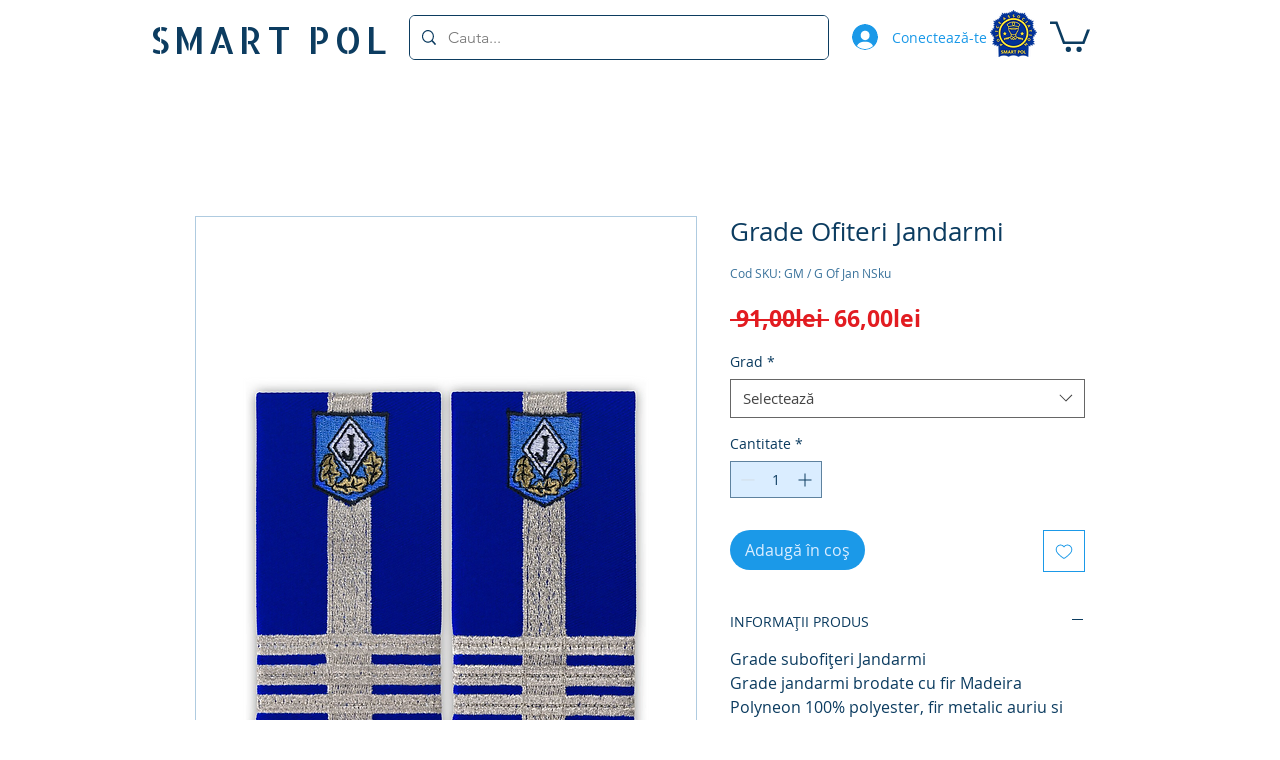

--- FILE ---
content_type: text/html; charset=utf-8
request_url: https://www.google.com/recaptcha/api2/aframe
body_size: 183
content:
<!DOCTYPE HTML><html><head><meta http-equiv="content-type" content="text/html; charset=UTF-8"></head><body><script nonce="d52m98q0ZebxjJ2CVaHZdg">/** Anti-fraud and anti-abuse applications only. See google.com/recaptcha */ try{var clients={'sodar':'https://pagead2.googlesyndication.com/pagead/sodar?'};window.addEventListener("message",function(a){try{if(a.source===window.parent){var b=JSON.parse(a.data);var c=clients[b['id']];if(c){var d=document.createElement('img');d.src=c+b['params']+'&rc='+(localStorage.getItem("rc::a")?sessionStorage.getItem("rc::b"):"");window.document.body.appendChild(d);sessionStorage.setItem("rc::e",parseInt(sessionStorage.getItem("rc::e")||0)+1);localStorage.setItem("rc::h",'1768724783785');}}}catch(b){}});window.parent.postMessage("_grecaptcha_ready", "*");}catch(b){}</script></body></html>